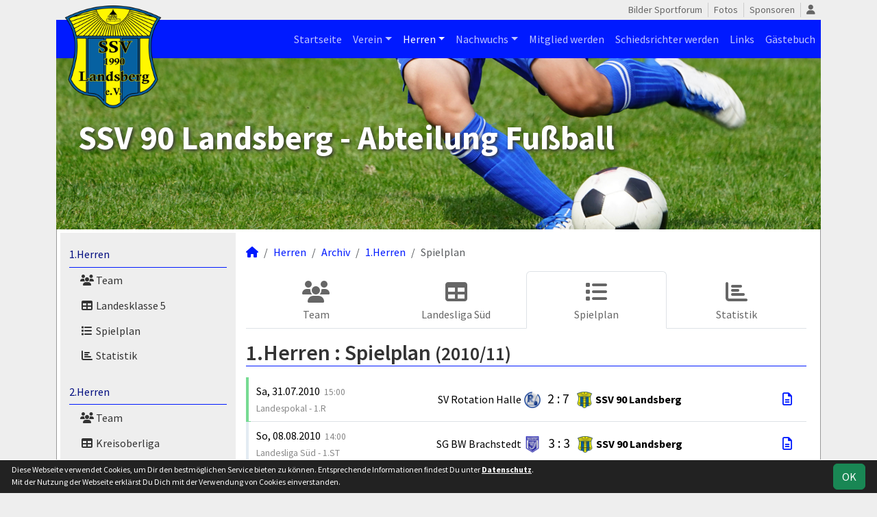

--- FILE ---
content_type: text/html; charset=utf-8
request_url: https://landsberg.scipmanager.de/maenner/archiv/2010-11/erste/spiele
body_size: 6603
content:
<!DOCTYPE HTML>
<html lang="de">
<head>
<title>1.Herren : Spielplan</title>
<meta charset="utf-8">
<meta http-equiv="X-UA-Compatible" content="IE=edge">
<meta name="google-site-verification" content="sdWVmAuk2MhX2XVxnyB5qhrIJuUQlXink2tuAKu2xZ4">
<meta name="description" content="Auf der offiziellen Webseite des SSV Landsberg wird der Verein mit allen Mannschaften und Mitgliedern vorgestellt. Es gibt zahlreiche Statistiken zu Spieltag und Spielern, viele Fotos und vieles mehr. (C) soccero">
<meta name="keywords" content="SSV Landsberg e.V., Verein, Fussball, News, Fußball, Sportverein, scipmanager, soccero, Tabelle, Spielberichte, Fotos, Fans, Spieltag, Stadion, Sportplatz, Tore, Statistiken">
<meta name="author" content="zoommedia | www.soccero.de">
<meta name="viewport" content="width=device-width, initial-scale=1.0">
<link rel="icon" type="image/png" sizes="96x96" href="/favicon.png">
<link rel="icon" type="image/png" sizes="144x144" href="/templates/favicons/favicon-144x144.png">
<link rel="icon" type="image/png" sizes="192x192" href="/templates/favicons/favicon-192x192.png">
<link rel="icon" type="image/png" sizes="512x512" href="/templates/favicons/favicon-512x512.png">
<link rel="apple-touch-icon" type="image/png" sizes="180x180" href="/templates/favicons/apple-touch-icon.png">
<script async src="https://pagead2.googlesyndication.com/pagead/js/adsbygoogle.js?client=ca-pub-7540198011242886" crossorigin="anonymous"></script><link href="/media/fonts/SourceSansPro/SourceSansPro.css" rel="stylesheet"><link type="text/css" rel="stylesheet" href="/media/minified/core.bs5.min.css">
<link rel="stylesheet" type="text/css" href="/media/wp_scip/scip.core.css?20250714">
<link rel="stylesheet" type="text/css" href="/media/wp_scip/style.core.css?20230517">
<link rel="stylesheet" type="text/css" href="/media/wp_scip/style.color_blue.css?20221110">
<script>const CMSdevelop = 0; BSversion = 5; CMSmedia = '/media'; CMSwww = '';</script>
<script src="/media/core/core.head.js?20250507"></script>
<script src="/media/core/jquery/jquery-3.6.0.min.js"></script>
<script src="/media/core/axios/1.4.0/axios.min.js"></script><link rel="alternate" type="application/rss+xml" title="News" href="https://landsberg.scipmanager.de/feed">
</head>
<body class="cms-content-nav">
<div class="container">
  <div class="content_col_right d-none d-xl-block" style="position: absolute; margin-left: 1140px;">
    <br />
<script async src="//pagead2.googlesyndication.com/pagead/js/adsbygoogle.js"></script>
<!-- scipmanager rechte Spalte -->
<ins class="adsbygoogle"
     style="display:inline-block;width:160px;height:600px"
     data-ad-client="ca-pub-7540198011242886"
     data-ad-slot="8965215460"></ins>
<script>
(adsbygoogle = window.adsbygoogle || []).push({});
</script>  </div>

  <!-- *****************************************************************************************************************************************
    HEADER
  ****************************************************************************************************************************************** -->
  <header>
    <!-- Wappen -->
    <a class="scip-wappen d-none d-lg-inline" href="/"></a>
    <a class="scip-wappen-md d-lg-none" href="/"></a>

    <!-- Button für Responsive Navigation -->
    <nav id="cms_nav_mobile_btn" class="d-block d-lg-none">
      <button class="navbar-toggler navbar-dark" type="button" data-bs-toggle="offcanvas" data-bs-target="#offcanvasMobile">
        <span class="navbar-toggler-icon"></span>
      </button>
    </nav>

    <!-- Responsive Navigation -->
    <!--  tabindex="-1" -> JS Fehler bei Login -> modal Maximum call stack size exceeded." -->
    <div class="offcanvas offcanvas-start" data-bs-scroll="true" tabindex="-1" id="offcanvasMobile" style="width:250px; max-width:80%">
      <div class="offcanvas-body p-0">
        <nav id="cms_nav_mobile"></nav>
      </div>
    </div>

    <nav class="navbar navbar-expand-md justify-content-end" id="cms_nav2"></nav>
    <div class="d-flex flex-column"><!-- PER OPTION reverse -->
     <nav class="navbar navbar-expand-md" id="cms_nav"></nav>
      <div class="scip-title">
      <p><strong><span style="font-size: 3rem;">SSV 90 Landsberg - Abteilung Fußball</span></strong></p>    </div>
  </div>
 </header>

  <!-- *****************************************************************************************************************************************
    MAIN WRAPPER
  ****************************************************************************************************************************************** -->

  <main class="d-flex flex-row">
  <!-- *****************************************************************************************************************************************
    SIDEBAR
  ****************************************************************************************************************************************** -->
    <aside class="cms-sidebar d-none d-lg-block">
          	<nav id="cms_nav_sidebar"><a class="nav-item nav-link" href="/maenner/erste">1.Herren</a><ul><li class="nav-item"><a class="nav-link" href="/maenner/erste/team"><i class="fas fa-users fa-fw"></i> Team</a></li><li class="nav-item"><a class="nav-link" href="/maenner/erste/liga"><i class="fas fa-table fa-fw"></i> Landesklasse 5</a></li><li class="nav-item"><a class="nav-link" href="/maenner/erste/spiele"><i class="fas fa-list fa-fw"></i> Spielplan</a></li><li class="nav-item"><a class="nav-link" href="/maenner/erste/statistik"><i class="fas fa-chart-bar fa-fw"></i> Statistik</a></li></ul><a class="nav-item nav-link" href="/maenner/zweite">2.Herren</a><ul><li class="nav-item"><a class="nav-link" href="/maenner/zweite/team"><i class="fas fa-users fa-fw"></i> Team</a></li><li class="nav-item"><a class="nav-link" href="/maenner/zweite/liga"><i class="fas fa-table fa-fw"></i> Kreisoberliga</a></li><li class="nav-item"><a class="nav-link" href="/maenner/zweite/spiele"><i class="fas fa-list fa-fw"></i> Spielplan</a></li><li class="nav-item"><a class="nav-link" href="/maenner/zweite/statistik"><i class="fas fa-chart-bar fa-fw"></i> Statistik</a></li></ul><a class="nav-item nav-link" href="/maenner/statistik">Spielerstatistik</a><ul><li class="nav-item"><a class="nav-link" href="/maenner/statistik/spiele">Spiele</a></li><li class="nav-item"><a class="nav-link" href="/maenner/statistik/tore">Tore</a></li><li class="nav-item"><a class="nav-link" href="/maenner/statistik/vorlagen">Assists</a></li><li class="nav-item"><a class="nav-link" href="/maenner/statistik/scorer">Scorer</a></li><li class="nav-item"><a class="nav-link" href="/maenner/statistik/suender">Sünder</a></li></ul><a class="nav-item nav-link active" href="/maenner/archiv">Archiv</a><ul><li class="nav-item"><a class="nav-link" href="/maenner/archiv/">1998 - 2024</a></li></ul></nav>
      <br><br />
<script async src="//pagead2.googlesyndication.com/pagead/js/adsbygoogle.js"></script>
<!-- scipmanager-linke Spalte -->
<ins class="adsbygoogle"
     style="display:inline-block;width:120px;height:600px"
     data-ad-client="ca-pub-7540198011242886"
     data-ad-slot="8106015462"></ins>
<script>
(adsbygoogle = window.adsbygoogle || []).push({});
</script>

<br /><br><img style="margin-top:50px;" alt="powered by soccero" src="/media/wp_scip/img/powered_by_soccero.png">    </aside>

  <!-- *****************************************************************************************************************************************
    CONTENT
  ****************************************************************************************************************************************** -->
    <div class="cms-content pt-3 w-100">
      <nav aria-label="breadcrumb"><ol class="breadcrumb"><li class="breadcrumb-item"><a href="/"><i class="fas fa-home"></i></a></li><li class="breadcrumb-item"><a href="/maenner">Herren</a></li><li class="breadcrumb-item"><a href="/maenner/archiv">Archiv</a></li><li class="breadcrumb-item"><a href="/maenner/archiv/2010-11/erste">1.Herren</a></li><li class="breadcrumb-item active" aria-current="page">Spielplan</li></ol></nav>      <nav id="cms_nav_content"></nav>
      <div class="page-lm-matches cms-offset-padding">
<h1>1.Herren : <span id="scip-lm-head">Spielplan</span> <small>(2010/11)</small></h1>    <table class="table middle scip-matches scip-matches-modern table-hover mt-3">
    <tbody>
		<tr id="m3182">
		<td class="scip-pe-sm-0 match-suv match-suv-s">&nbsp;</td>			<td class="scip-matches-flex scip-pe-sm-0">
				<div class="d-flex flex-md-row flex-column align-items-md-center">
					<div class="match-info mb-1 mb-md-0">
						<span class="match-date nowrap">Sa, 31.07.2010</span>&nbsp; <small class="match-time nowrap text-muted">15:00</small><span class="d-none d-md-inline"><br></span><small class="text-muted"><span class="d-md-none">, </span>Landespokal - 1.R</small>					</div>
					<div class="flex-fill d-flex flex-row align-items-center justify-content-center">
						<div class="team-h"><span class="d-none d-sm-inline">SV Rotation Halle</span><span class="d-sm-none d-inline">Rotation</span></div>						<div class="club-sign-h club-sign-24"><img src="/assets/img_clubs/50/5.webp" alt="SV Rotation Halle" style="max-height:24px"></div>													<div class="vs-result large">
	2 : 7							</div>
												<div class="club-sign-a club-sign-24"><img src="/assets/img_clubs/50/0-1.webp" alt="SSV 90 Landsberg" style="max-height:24px"></div>						<div class="team-a bold"><span class="d-none d-sm-inline">SSV 90 Landsberg</span><span class="d-sm-none d-inline">Landsberg</span></div>					</div>
				</div>
			</td>

<td class="scip-link-matchdetail">
					  <a title="Spielbericht" class="toolTip large" href="/maenner/archiv/2010-11/erste/spiele/3182-sv-rotation-halle-ssv-90-landsberg"><i class="far fa-file-alt"></i></a></td>		</tr>
		<tr id="m3216">
		<td class="scip-pe-sm-0 match-suv match-suv-u">&nbsp;</td>			<td class="scip-matches-flex scip-pe-sm-0">
				<div class="d-flex flex-md-row flex-column align-items-md-center">
					<div class="match-info mb-1 mb-md-0">
						<span class="match-date nowrap">So, 08.08.2010</span>&nbsp; <small class="match-time nowrap text-muted">14:00</small><span class="d-none d-md-inline"><br></span><small class="text-muted"><span class="d-md-none">, </span>Landesliga Süd - 1.ST</small>					</div>
					<div class="flex-fill d-flex flex-row align-items-center justify-content-center">
						<div class="team-h"><span class="d-none d-sm-inline">SG BW Brachstedt</span><span class="d-sm-none d-inline">Brachstedt</span></div>						<div class="club-sign-h club-sign-24"><img src="/assets/img_clubs/50/61.webp" alt="SG BW Brachstedt" style="max-height:24px"></div>													<div class="vs-result large">
	3 : 3							</div>
												<div class="club-sign-a club-sign-24"><img src="/assets/img_clubs/50/0-1.webp" alt="SSV 90 Landsberg" style="max-height:24px"></div>						<div class="team-a bold"><span class="d-none d-sm-inline">SSV 90 Landsberg</span><span class="d-sm-none d-inline">Landsberg</span></div>					</div>
				</div>
			</td>

<td class="scip-link-matchdetail">
					  <a title="Spielbericht" class="toolTip large" href="/maenner/archiv/2010-11/erste/spiele/3216-sg-bw-brachstedt-ssv-90-landsberg"><i class="far fa-file-alt"></i></a></td>		</tr>
		<tr id="m4370">
		<td class="scip-pe-sm-0 match-suv match-suv-s">&nbsp;</td>			<td class="scip-matches-flex scip-pe-sm-0">
				<div class="d-flex flex-md-row flex-column align-items-md-center">
					<div class="match-info mb-1 mb-md-0">
						<span class="match-date nowrap">Sa, 14.08.2010</span>&nbsp; <small class="match-time nowrap text-muted">15:00</small><span class="d-none d-md-inline"><br></span><small class="text-muted"><span class="d-md-none">, </span>Landespokal - 2.R</small>					</div>
					<div class="flex-fill d-flex flex-row align-items-center justify-content-center">
						<div class="team-h">SG Reußen</div>						<div class="club-sign-h club-sign-24"><img src="/assets/img_clubs/50/1.webp" alt="SG Reußen" style="max-height:24px"></div>													<div class="vs-result large">
	1 : 2							</div>
												<div class="club-sign-a club-sign-24"><img src="/assets/img_clubs/50/0-1.webp" alt="SSV 90 Landsberg" style="max-height:24px"></div>						<div class="team-a bold"><span class="d-none d-sm-inline">SSV 90 Landsberg</span><span class="d-sm-none d-inline">Landsberg</span></div>					</div>
				</div>
			</td>

<td class="scip-link-matchdetail">
					  <a title="Spielbericht" class="toolTip large" href="/maenner/archiv/2010-11/erste/spiele/4370-sg-reussen-ssv-90-landsberg"><i class="far fa-file-alt"></i></a></td>		</tr>
		<tr id="m3223">
		<td class="scip-pe-sm-0 match-suv match-suv-s">&nbsp;</td>			<td class="scip-matches-flex scip-pe-sm-0">
				<div class="d-flex flex-md-row flex-column align-items-md-center">
					<div class="match-info mb-1 mb-md-0">
						<span class="match-date nowrap">Sa, 21.08.2010</span>&nbsp; <small class="match-time nowrap text-muted">15:00</small><span class="d-none d-md-inline"><br></span><small class="text-muted"><span class="d-md-none">, </span>Landesliga Süd - 2.ST</small>					</div>
					<div class="flex-fill d-flex flex-row align-items-center justify-content-center">
						<div class="team-h bold"><span class="d-none d-sm-inline">SSV 90 Landsberg</span><span class="d-sm-none d-inline">Landsberg</span></div>						<div class="club-sign-h club-sign-24"><img src="/assets/img_clubs/50/0-1.webp" alt="SSV 90 Landsberg" style="max-height:24px"></div>													<div class="vs-result large">
	2 : 1							</div>
												<div class="club-sign-a club-sign-24"><img src="/assets/img_clubs/50/33.webp" alt="SV Merseburg 99" style="max-height:24px"></div>						<div class="team-a"><span class="d-none d-sm-inline">SV Merseburg 99</span><span class="d-sm-none d-inline">Merseburg</span></div>					</div>
				</div>
			</td>

<td class="scip-link-matchdetail">
					  <a title="Spielbericht" class="toolTip large" href="/maenner/archiv/2010-11/erste/spiele/3223-ssv-90-landsberg-sv-merseburg-99"><i class="far fa-file-alt"></i></a></td>		</tr>
		<tr id="m3231">
		<td class="scip-pe-sm-0 match-suv match-suv-s">&nbsp;</td>			<td class="scip-matches-flex scip-pe-sm-0">
				<div class="d-flex flex-md-row flex-column align-items-md-center">
					<div class="match-info mb-1 mb-md-0">
						<span class="match-date nowrap">Sa, 28.08.2010</span>&nbsp; <small class="match-time nowrap text-muted">15:00</small><span class="d-none d-md-inline"><br></span><small class="text-muted"><span class="d-md-none">, </span>Landesliga Süd - 3.ST</small>					</div>
					<div class="flex-fill d-flex flex-row align-items-center justify-content-center">
						<div class="team-h bold"><span class="d-none d-sm-inline">SSV 90 Landsberg</span><span class="d-sm-none d-inline">Landsberg</span></div>						<div class="club-sign-h club-sign-24"><img src="/assets/img_clubs/50/0-1.webp" alt="SSV 90 Landsberg" style="max-height:24px"></div>													<div class="vs-result large">
	1 : 0							</div>
												<div class="club-sign-a club-sign-24"><img src="/assets/img_clubs/50/32.webp" alt="MSV Eisleben" style="max-height:24px"></div>						<div class="team-a">MSV Eisleben</div>					</div>
				</div>
			</td>

<td class="scip-link-matchdetail">
					  <a title="Spielbericht" class="toolTip large" href="/maenner/archiv/2010-11/erste/spiele/3231-ssv-90-landsberg-msv-eisleben"><i class="far fa-file-alt"></i></a></td>		</tr>
		<tr id="m3237">
		<td class="scip-pe-sm-0 match-suv match-suv-v">&nbsp;</td>			<td class="scip-matches-flex scip-pe-sm-0">
				<div class="d-flex flex-md-row flex-column align-items-md-center">
					<div class="match-info mb-1 mb-md-0">
						<span class="match-date nowrap">Sa, 04.09.2010</span>&nbsp; <small class="match-time nowrap text-muted">15:00</small><span class="d-none d-md-inline"><br></span><small class="text-muted"><span class="d-md-none">, </span>Landesliga Süd - 4.ST</small>					</div>
					<div class="flex-fill d-flex flex-row align-items-center justify-content-center">
						<div class="team-h">SV Dessau 05</div>						<div class="club-sign-h club-sign-24"><img src="/assets/img_clubs/50/116.webp" alt="SV Dessau 05" style="max-height:24px"></div>													<div class="vs-result large">
	2 : 1							</div>
												<div class="club-sign-a club-sign-24"><img src="/assets/img_clubs/50/0-1.webp" alt="SSV 90 Landsberg" style="max-height:24px"></div>						<div class="team-a bold"><span class="d-none d-sm-inline">SSV 90 Landsberg</span><span class="d-sm-none d-inline">Landsberg</span></div>					</div>
				</div>
			</td>

<td class="scip-link-matchdetail">
					  <a title="Spielbericht" class="toolTip large" href="/maenner/archiv/2010-11/erste/spiele/3237-sv-dessau-05-ssv-90-landsberg"><i class="far fa-file-alt"></i></a></td>		</tr>
		<tr id="m3247">
		<td class="scip-pe-sm-0 match-suv match-suv-s">&nbsp;</td>			<td class="scip-matches-flex scip-pe-sm-0">
				<div class="d-flex flex-md-row flex-column align-items-md-center">
					<div class="match-info mb-1 mb-md-0">
						<span class="match-date nowrap">Sa, 11.09.2010</span>&nbsp; <small class="match-time nowrap text-muted">15:00</small><span class="d-none d-md-inline"><br></span><small class="text-muted"><span class="d-md-none">, </span>Landesliga Süd - 5.ST</small>					</div>
					<div class="flex-fill d-flex flex-row align-items-center justify-content-center">
						<div class="team-h bold"><span class="d-none d-sm-inline">SSV 90 Landsberg</span><span class="d-sm-none d-inline">Landsberg</span></div>						<div class="club-sign-h club-sign-24"><img src="/assets/img_clubs/50/0-1.webp" alt="SSV 90 Landsberg" style="max-height:24px"></div>													<div class="vs-result large">
	2 : 0							</div>
												<div class="club-sign-a club-sign-24"><img src="/assets/img_clubs/50/35.webp" alt="VfB IMO Merseburg" style="max-height:24px"></div>						<div class="team-a"><span class="d-none d-sm-inline">VfB IMO Merseburg</span><span class="d-sm-none d-inline">IMO Merseb.</span></div>					</div>
				</div>
			</td>

<td class="scip-link-matchdetail">
					  <a title="Spielbericht" class="toolTip large" href="/maenner/archiv/2010-11/erste/spiele/3247-ssv-90-landsberg-vfb-imo-merseburg"><i class="far fa-file-alt"></i></a></td>		</tr>
		<tr id="m3251">
		<td class="scip-pe-sm-0 match-suv match-suv-v">&nbsp;</td>			<td class="scip-matches-flex scip-pe-sm-0">
				<div class="d-flex flex-md-row flex-column align-items-md-center">
					<div class="match-info mb-1 mb-md-0">
						<span class="match-date nowrap">Sa, 18.09.2010</span>&nbsp; <small class="match-time nowrap text-muted">15:00</small><span class="d-none d-md-inline"><br></span><small class="text-muted"><span class="d-md-none">, </span>Landesliga Süd - 6.ST</small>					</div>
					<div class="flex-fill d-flex flex-row align-items-center justify-content-center">
						<div class="team-h"><span class="d-none d-sm-inline">FSV Hettstedt</span><span class="d-sm-none d-inline">Hettstedt</span></div>						<div class="club-sign-h club-sign-24"><img src="/assets/img_clubs/50/127.webp" alt="FSV Hettstedt" style="max-height:24px"></div>													<div class="vs-result large">
	2 : 0							</div>
												<div class="club-sign-a club-sign-24"><img src="/assets/img_clubs/50/0-1.webp" alt="SSV 90 Landsberg" style="max-height:24px"></div>						<div class="team-a bold"><span class="d-none d-sm-inline">SSV 90 Landsberg</span><span class="d-sm-none d-inline">Landsberg</span></div>					</div>
				</div>
			</td>

<td class="scip-link-matchdetail">
					  <a title="Spielbericht" class="toolTip large" href="/maenner/archiv/2010-11/erste/spiele/3251-fsv-hettstedt-ssv-90-landsberg"><i class="far fa-file-alt"></i></a></td>		</tr>
		<tr id="m3263">
		<td class="scip-pe-sm-0 match-suv match-suv-v">&nbsp;</td>			<td class="scip-matches-flex scip-pe-sm-0">
				<div class="d-flex flex-md-row flex-column align-items-md-center">
					<div class="match-info mb-1 mb-md-0">
						<span class="match-date nowrap">Sa, 25.09.2010</span>&nbsp; <small class="match-time nowrap text-muted">15:00</small><span class="d-none d-md-inline"><br></span><small class="text-muted"><span class="d-md-none">, </span>Landesliga Süd - 7.ST</small>					</div>
					<div class="flex-fill d-flex flex-row align-items-center justify-content-center">
						<div class="team-h bold"><span class="d-none d-sm-inline">SSV 90 Landsberg</span><span class="d-sm-none d-inline">Landsberg</span></div>						<div class="club-sign-h club-sign-24"><img src="/assets/img_clubs/50/0-1.webp" alt="SSV 90 Landsberg" style="max-height:24px"></div>													<div class="vs-result large">
	0 : 2							</div>
												<div class="club-sign-a club-sign-24"><img src="/assets/img_clubs/50/99.webp" alt="Romonta Stedten" style="max-height:24px"></div>						<div class="team-a"><span class="d-none d-sm-inline">Romonta Stedten</span><span class="d-sm-none d-inline">Stedten</span></div>					</div>
				</div>
			</td>

<td class="scip-link-matchdetail">
					  <a title="Spielbericht" class="toolTip large" href="/maenner/archiv/2010-11/erste/spiele/3263-ssv-90-landsberg-romonta-stedten"><i class="far fa-file-alt"></i></a></td>		</tr>
		<tr id="m3265">
		<td class="scip-pe-sm-0 match-suv match-suv-v">&nbsp;</td>			<td class="scip-matches-flex scip-pe-sm-0">
				<div class="d-flex flex-md-row flex-column align-items-md-center">
					<div class="match-info mb-1 mb-md-0">
						<span class="match-date nowrap">Sa, 02.10.2010</span>&nbsp; <small class="match-time nowrap text-muted">15:00</small><span class="d-none d-md-inline"><br></span><small class="text-muted"><span class="d-md-none">, </span>Landesliga Süd - 8.ST</small>					</div>
					<div class="flex-fill d-flex flex-row align-items-center justify-content-center">
						<div class="team-h"><span class="d-none d-sm-inline">BW Farnstädt</span><span class="d-sm-none d-inline">Farnstädt</span></div>						<div class="club-sign-h club-sign-24"><img src="/assets/img_clubs/50/55.webp" alt="BW Farnstädt" style="max-height:24px"></div>													<div class="vs-result large">
	2 : 1							</div>
												<div class="club-sign-a club-sign-24"><img src="/assets/img_clubs/50/0-1.webp" alt="SSV 90 Landsberg" style="max-height:24px"></div>						<div class="team-a bold"><span class="d-none d-sm-inline">SSV 90 Landsberg</span><span class="d-sm-none d-inline">Landsberg</span></div>					</div>
				</div>
			</td>

<td class="scip-link-matchdetail">
					  <a title="Spielbericht" class="toolTip large" href="/maenner/archiv/2010-11/erste/spiele/3265-bw-farnstaedt-ssv-90-landsberg"><i class="far fa-file-alt"></i></a></td>		</tr>
		<tr id="m4371">
		<td class="scip-pe-sm-0 match-suv match-suv-s">&nbsp;</td>			<td class="scip-matches-flex scip-pe-sm-0">
				<div class="d-flex flex-md-row flex-column align-items-md-center">
					<div class="match-info mb-1 mb-md-0">
						<span class="match-date nowrap">Sa, 09.10.2010</span>&nbsp; <small class="match-time nowrap text-muted">14:00</small><span class="d-none d-md-inline"><br></span><small class="text-muted"><span class="d-md-none">, </span>Landespokal - AF</small>					</div>
					<div class="flex-fill d-flex flex-row align-items-center justify-content-center">
						<div class="team-h"><span class="d-none d-sm-inline">SV B-G Goldbeck</span><span class="d-sm-none d-inline">Goldbeck</span></div>						<div class="club-sign-h club-sign-24"><img src="/assets/img_clubs/50/149.webp" alt="SV B-G Goldbeck" style="max-height:24px"></div>													<div class="vs-result large">
	8 : 9							</div>
												<div class="club-sign-a club-sign-24"><img src="/assets/img_clubs/50/0-1.webp" alt="SSV 90 Landsberg" style="max-height:24px"></div>						<div class="team-a bold"><span class="d-none d-sm-inline">SSV 90 Landsberg</span><span class="d-sm-none d-inline">Landsberg</span></div>					</div>
				</div>
			</td>

<td class="scip-link-matchdetail">
					  <a title="Spielbericht" class="toolTip large" href="/maenner/archiv/2010-11/erste/spiele/4371-sv-b-g-goldbeck-ssv-90-landsberg"><i class="far fa-file-alt"></i></a></td>		</tr>
		<tr id="m3279">
		<td class="scip-pe-sm-0 match-suv match-suv-v">&nbsp;</td>			<td class="scip-matches-flex scip-pe-sm-0">
				<div class="d-flex flex-md-row flex-column align-items-md-center">
					<div class="match-info mb-1 mb-md-0">
						<span class="match-date nowrap">Sa, 16.10.2010</span>&nbsp; <small class="match-time nowrap text-muted">15:00</small><span class="d-none d-md-inline"><br></span><small class="text-muted"><span class="d-md-none">, </span>Landesliga Süd - 9.ST</small>					</div>
					<div class="flex-fill d-flex flex-row align-items-center justify-content-center">
						<div class="team-h bold"><span class="d-none d-sm-inline">SSV 90 Landsberg</span><span class="d-sm-none d-inline">Landsberg</span></div>						<div class="club-sign-h club-sign-24"><img src="/assets/img_clubs/50/0-1.webp" alt="SSV 90 Landsberg" style="max-height:24px"></div>													<div class="vs-result large">
	0 : 2							</div>
												<div class="club-sign-a club-sign-24"><img src="/assets/img_clubs/50/134.webp" alt="SV Eintracht Elster" style="max-height:24px"></div>						<div class="team-a"><span class="d-none d-sm-inline">SV Eintracht Elster</span><span class="d-sm-none d-inline">Eintr Elster</span></div>					</div>
				</div>
			</td>

<td class="scip-link-matchdetail">
					  <a title="Spielbericht" class="toolTip large" href="/maenner/archiv/2010-11/erste/spiele/3279-ssv-90-landsberg-sv-eintracht-elster"><i class="far fa-file-alt"></i></a></td>		</tr>
		<tr id="m3287">
		<td class="scip-pe-sm-0 match-suv match-suv-v">&nbsp;</td>			<td class="scip-matches-flex scip-pe-sm-0">
				<div class="d-flex flex-md-row flex-column align-items-md-center">
					<div class="match-info mb-1 mb-md-0">
						<span class="match-date nowrap">Fr, 22.10.2010</span>&nbsp; <small class="match-time nowrap text-muted">19:00</small><span class="d-none d-md-inline"><br></span><small class="text-muted"><span class="d-md-none">, </span>Landesliga Süd - 10.ST</small>					</div>
					<div class="flex-fill d-flex flex-row align-items-center justify-content-center">
						<div class="team-h"><span class="d-none d-sm-inline">SG Rot-Weiß Thalheim</span><span class="d-sm-none d-inline">RW Thalheim</span></div>						<div class="club-sign-h club-sign-24"><img src="/assets/img_clubs/50/65.webp" alt="SG Rot-Weiß Thalheim" style="max-height:24px"></div>													<div class="vs-result large">
	5 : 2							</div>
												<div class="club-sign-a club-sign-24"><img src="/assets/img_clubs/50/0-1.webp" alt="SSV 90 Landsberg" style="max-height:24px"></div>						<div class="team-a bold"><span class="d-none d-sm-inline">SSV 90 Landsberg</span><span class="d-sm-none d-inline">Landsberg</span></div>					</div>
				</div>
			</td>

<td class="scip-link-matchdetail">
					  <a title="Spielbericht" class="toolTip large" href="/maenner/archiv/2010-11/erste/spiele/3287-sg-rot-weiss-thalheim-ssv-90-landsberg"><i class="far fa-file-alt"></i></a></td>		</tr>
		<tr id="m3295">
		<td class="scip-pe-sm-0 match-suv match-suv-u">&nbsp;</td>			<td class="scip-matches-flex scip-pe-sm-0">
				<div class="d-flex flex-md-row flex-column align-items-md-center">
					<div class="match-info mb-1 mb-md-0">
						<span class="match-date nowrap">Sa, 30.10.2010</span>&nbsp; <small class="match-time nowrap text-muted">15:00</small><span class="d-none d-md-inline"><br></span><small class="text-muted"><span class="d-md-none">, </span>Landesliga Süd - 11.ST</small>					</div>
					<div class="flex-fill d-flex flex-row align-items-center justify-content-center">
						<div class="team-h bold"><span class="d-none d-sm-inline">SSV 90 Landsberg</span><span class="d-sm-none d-inline">Landsberg</span></div>						<div class="club-sign-h club-sign-24"><img src="/assets/img_clubs/50/0-1.webp" alt="SSV 90 Landsberg" style="max-height:24px"></div>													<div class="vs-result large">
	0 : 0							</div>
												<div class="club-sign-a club-sign-24"><img src="/assets/img_clubs/50/66.webp" alt="FSV Bennstedt" style="max-height:24px"></div>						<div class="team-a"><span class="d-none d-sm-inline">FSV Bennstedt</span><span class="d-sm-none d-inline">Bennstedt</span></div>					</div>
				</div>
			</td>

<td class="scip-link-matchdetail">
					  <a title="Spielbericht" class="toolTip large" href="/maenner/archiv/2010-11/erste/spiele/3295-ssv-90-landsberg-fsv-bennstedt"><i class="far fa-file-alt"></i></a></td>		</tr>
		<tr id="m3301">
		<td class="scip-pe-sm-0 match-suv match-suv-v">&nbsp;</td>			<td class="scip-matches-flex scip-pe-sm-0">
				<div class="d-flex flex-md-row flex-column align-items-md-center">
					<div class="match-info mb-1 mb-md-0">
						<span class="match-date nowrap">Sa, 06.11.2010</span>&nbsp; <small class="match-time nowrap text-muted">14:00</small><span class="d-none d-md-inline"><br></span><small class="text-muted"><span class="d-md-none">, </span>Landesliga Süd - 12.ST</small>					</div>
					<div class="flex-fill d-flex flex-row align-items-center justify-content-center">
						<div class="team-h"><span class="d-none d-sm-inline">SV Braunsbedra</span><span class="d-sm-none d-inline">Braunsbedra</span></div>						<div class="club-sign-h club-sign-24"><img src="/assets/img_clubs/50/132.webp" alt="SV Braunsbedra" style="max-height:24px"></div>													<div class="vs-result large">
	3 : 0							</div>
												<div class="club-sign-a club-sign-24"><img src="/assets/img_clubs/50/0-1.webp" alt="SSV 90 Landsberg" style="max-height:24px"></div>						<div class="team-a bold"><span class="d-none d-sm-inline">SSV 90 Landsberg</span><span class="d-sm-none d-inline">Landsberg</span></div>					</div>
				</div>
			</td>

<td class="scip-link-matchdetail">
					  <a title="Spielbericht" class="toolTip large" href="/maenner/archiv/2010-11/erste/spiele/3301-sv-braunsbedra-ssv-90-landsberg"><i class="far fa-file-alt"></i></a></td>		</tr>
		<tr id="m3311">
		<td class="scip-pe-sm-0 match-suv match-suv-v">&nbsp;</td>			<td class="scip-matches-flex scip-pe-sm-0">
				<div class="d-flex flex-md-row flex-column align-items-md-center">
					<div class="match-info mb-1 mb-md-0">
						<span class="match-date nowrap">Sa, 13.11.2010</span>&nbsp; <small class="match-time nowrap text-muted">14:00</small><span class="d-none d-md-inline"><br></span><small class="text-muted"><span class="d-md-none">, </span>Landesliga Süd - 13.ST</small>					</div>
					<div class="flex-fill d-flex flex-row align-items-center justify-content-center">
						<div class="team-h bold"><span class="d-none d-sm-inline">SSV 90 Landsberg</span><span class="d-sm-none d-inline">Landsberg</span></div>						<div class="club-sign-h club-sign-24"><img src="/assets/img_clubs/50/0-1.webp" alt="SSV 90 Landsberg" style="max-height:24px"></div>													<div class="vs-result large">
	0 : 1							</div>
												<div class="club-sign-a club-sign-24"><img src="/assets/img_clubs/50/63.webp" alt="Nietlebener SV" style="max-height:24px"></div>						<div class="team-a"><span class="d-none d-sm-inline">Nietlebener SV</span><span class="d-sm-none d-inline">Nietleben</span></div>					</div>
				</div>
			</td>

<td class="scip-link-matchdetail">
					  <a title="Spielbericht" class="toolTip large" href="/maenner/archiv/2010-11/erste/spiele/3311-ssv-90-landsberg-nietlebener-sv"><i class="far fa-file-alt"></i></a></td>		</tr>
		<tr id="m4377">
		<td class="scip-pe-sm-0 match-suv match-suv-s">&nbsp;</td>			<td class="scip-matches-flex scip-pe-sm-0">
				<div class="d-flex flex-md-row flex-column align-items-md-center">
					<div class="match-info mb-1 mb-md-0">
						<span class="match-date nowrap">Sa, 20.11.2010</span>&nbsp; <small class="match-time nowrap text-muted">13:00</small><span class="d-none d-md-inline"><br></span><small class="text-muted"><span class="d-md-none">, </span>Landespokal - VF</small>					</div>
					<div class="flex-fill d-flex flex-row align-items-center justify-content-center">
						<div class="team-h bold"><span class="d-none d-sm-inline">SSV 90 Landsberg</span><span class="d-sm-none d-inline">Landsberg</span></div>						<div class="club-sign-h club-sign-24"><img src="/assets/img_clubs/50/0-1.webp" alt="SSV 90 Landsberg" style="max-height:24px"></div>													<div class="vs-result large">
	1 : 0							</div>
												<div class="club-sign-a club-sign-24"><img src="/assets/img_clubs/50/152.webp" alt="Haldensleber SC" style="max-height:24px"></div>						<div class="team-a"><span class="d-none d-sm-inline">Haldensleber SC</span><span class="d-sm-none d-inline">Haldensleben</span></div>					</div>
				</div>
			</td>

<td class="scip-link-matchdetail">
					  <a title="Spielbericht" class="toolTip large" href="/maenner/archiv/2010-11/erste/spiele/4377-ssv-90-landsberg-haldensleber-sc"><i class="far fa-file-alt"></i></a></td>		</tr>
		<tr id="m3315">
		<td class="scip-pe-sm-0 match-suv match-suv-u">&nbsp;</td>			<td class="scip-matches-flex scip-pe-sm-0">
				<div class="d-flex flex-md-row flex-column align-items-md-center">
					<div class="match-info mb-1 mb-md-0">
						<span class="match-date nowrap">Sa, 27.11.2010</span>&nbsp; <small class="match-time nowrap text-muted">14:00</small><span class="d-none d-md-inline"><br></span><small class="text-muted"><span class="d-md-none">, </span>Landesliga Süd - 14.ST</small>					</div>
					<div class="flex-fill d-flex flex-row align-items-center justify-content-center">
						<div class="team-h"><span class="d-none d-sm-inline">SV Rot-Weiß Kemberg</span><span class="d-sm-none d-inline">RW Kemberg</span></div>						<div class="club-sign-h club-sign-24"><img src="/assets/img_clubs/50/135.webp" alt="SV Rot-Weiß Kemberg" style="max-height:24px"></div>													<div class="vs-result large">
	0 : 0							</div>
												<div class="club-sign-a club-sign-24"><img src="/assets/img_clubs/50/0-1.webp" alt="SSV 90 Landsberg" style="max-height:24px"></div>						<div class="team-a bold"><span class="d-none d-sm-inline">SSV 90 Landsberg</span><span class="d-sm-none d-inline">Landsberg</span></div>					</div>
				</div>
			</td>

<td class="scip-link-matchdetail">
					  <a title="Spielbericht" class="toolTip large" href="/maenner/archiv/2010-11/erste/spiele/3315-sv-rot-weiss-kemberg-ssv-90-landsberg"><i class="far fa-file-alt"></i></a></td>		</tr>
		<tr id="m3327">
		<td class="scip-pe-sm-0 match-suv match-suv-s">&nbsp;</td>			<td class="scip-matches-flex scip-pe-sm-0">
				<div class="d-flex flex-md-row flex-column align-items-md-center">
					<div class="match-info mb-1 mb-md-0">
						<span class="match-date nowrap">Sa, 05.02.2011</span>&nbsp; <small class="match-time nowrap text-muted">14:00</small><span class="d-none d-md-inline"><br></span><small class="text-muted"><span class="d-md-none">, </span>Landesliga Süd - 15.ST</small>					</div>
					<div class="flex-fill d-flex flex-row align-items-center justify-content-center">
						<div class="team-h bold"><span class="d-none d-sm-inline">SSV 90 Landsberg</span><span class="d-sm-none d-inline">Landsberg</span></div>						<div class="club-sign-h club-sign-24"><img src="/assets/img_clubs/50/0-1.webp" alt="SSV 90 Landsberg" style="max-height:24px"></div>													<div class="vs-result large">
	3 : 2							</div>
												<div class="club-sign-a club-sign-24"><img src="/assets/img_clubs/50/133.webp" alt="SG Herrengosserstedt" style="max-height:24px"></div>						<div class="team-a"><span class="d-none d-sm-inline">SG Herrengosserstedt</span><span class="d-sm-none d-inline">Herrengosser</span></div>					</div>
				</div>
			</td>

<td class="scip-link-matchdetail">
					  <a title="Spielbericht" class="toolTip large" href="/maenner/archiv/2010-11/erste/spiele/3327-ssv-90-landsberg-sg-herrengosserstedt"><i class="far fa-file-alt"></i></a></td>		</tr>
		<tr id="m3343">
		<td class="scip-pe-sm-0 match-suv match-suv-u">&nbsp;</td>			<td class="scip-matches-flex scip-pe-sm-0">
				<div class="d-flex flex-md-row flex-column align-items-md-center">
					<div class="match-info mb-1 mb-md-0">
						<span class="match-date nowrap">Sa, 12.02.2011</span>&nbsp; <small class="match-time nowrap text-muted">14:00</small><span class="d-none d-md-inline"><br></span><small class="text-muted"><span class="d-md-none">, </span>Landesliga Süd - 17.ST</small>					</div>
					<div class="flex-fill d-flex flex-row align-items-center justify-content-center">
						<div class="team-h"><span class="d-none d-sm-inline">SV Merseburg 99</span><span class="d-sm-none d-inline">Merseburg</span></div>						<div class="club-sign-h club-sign-24"><img src="/assets/img_clubs/50/33.webp" alt="SV Merseburg 99" style="max-height:24px"></div>													<div class="vs-result large">
	0 : 0							</div>
												<div class="club-sign-a club-sign-24"><img src="/assets/img_clubs/50/0-1.webp" alt="SSV 90 Landsberg" style="max-height:24px"></div>						<div class="team-a bold"><span class="d-none d-sm-inline">SSV 90 Landsberg</span><span class="d-sm-none d-inline">Landsberg</span></div>					</div>
				</div>
			</td>

<td class="scip-link-matchdetail">
					  <a title="Spielbericht" class="toolTip large" href="/maenner/archiv/2010-11/erste/spiele/3343-sv-merseburg-99-ssv-90-landsberg"><i class="far fa-file-alt"></i></a></td>		</tr>
		<tr id="m3351">
		<td class="scip-pe-sm-0 match-suv match-suv-s">&nbsp;</td>			<td class="scip-matches-flex scip-pe-sm-0">
				<div class="d-flex flex-md-row flex-column align-items-md-center">
					<div class="match-info mb-1 mb-md-0">
						<span class="match-date nowrap">Sa, 19.02.2011</span>&nbsp; <small class="match-time nowrap text-muted">14:00</small><span class="d-none d-md-inline"><br></span><small class="text-muted"><span class="d-md-none">, </span>Landesliga Süd - 18.ST</small>					</div>
					<div class="flex-fill d-flex flex-row align-items-center justify-content-center">
						<div class="team-h">MSV Eisleben</div>						<div class="club-sign-h club-sign-24"><img src="/assets/img_clubs/50/32.webp" alt="MSV Eisleben" style="max-height:24px"></div>													<div class="vs-result large">
	2 : 5							</div>
												<div class="club-sign-a club-sign-24"><img src="/assets/img_clubs/50/0-1.webp" alt="SSV 90 Landsberg" style="max-height:24px"></div>						<div class="team-a bold"><span class="d-none d-sm-inline">SSV 90 Landsberg</span><span class="d-sm-none d-inline">Landsberg</span></div>					</div>
				</div>
			</td>

<td class="scip-link-matchdetail">
					  <a title="Spielbericht" class="toolTip large" href="/maenner/archiv/2010-11/erste/spiele/3351-msv-eisleben-ssv-90-landsberg"><i class="far fa-file-alt"></i></a></td>		</tr>
		<tr id="m3357">
		<td class="scip-pe-sm-0 match-suv match-suv-u">&nbsp;</td>			<td class="scip-matches-flex scip-pe-sm-0">
				<div class="d-flex flex-md-row flex-column align-items-md-center">
					<div class="match-info mb-1 mb-md-0">
						<span class="match-date nowrap">Sa, 26.02.2011</span>&nbsp; <small class="match-time nowrap text-muted">14:00</small><span class="d-none d-md-inline"><br></span><small class="text-muted"><span class="d-md-none">, </span>Landesliga Süd - 19.ST</small>					</div>
					<div class="flex-fill d-flex flex-row align-items-center justify-content-center">
						<div class="team-h bold"><span class="d-none d-sm-inline">SSV 90 Landsberg</span><span class="d-sm-none d-inline">Landsberg</span></div>						<div class="club-sign-h club-sign-24"><img src="/assets/img_clubs/50/0-1.webp" alt="SSV 90 Landsberg" style="max-height:24px"></div>													<div class="vs-result large">
	1 : 1							</div>
												<div class="club-sign-a club-sign-24"><img src="/assets/img_clubs/50/116.webp" alt="SV Dessau 05" style="max-height:24px"></div>						<div class="team-a">SV Dessau 05</div>					</div>
				</div>
			</td>

<td class="scip-link-matchdetail">
					  <a title="Spielbericht" class="toolTip large" href="/maenner/archiv/2010-11/erste/spiele/3357-ssv-90-landsberg-sv-dessau-05"><i class="far fa-file-alt"></i></a></td>		</tr>
		<tr id="m3367">
		<td class="scip-pe-sm-0 match-suv match-suv-u">&nbsp;</td>			<td class="scip-matches-flex scip-pe-sm-0">
				<div class="d-flex flex-md-row flex-column align-items-md-center">
					<div class="match-info mb-1 mb-md-0">
						<span class="match-date nowrap">Sa, 05.03.2011</span>&nbsp; <small class="match-time nowrap text-muted">15:00</small><span class="d-none d-md-inline"><br></span><small class="text-muted"><span class="d-md-none">, </span>Landesliga Süd - 20.ST</small>					</div>
					<div class="flex-fill d-flex flex-row align-items-center justify-content-center">
						<div class="team-h"><span class="d-none d-sm-inline">VfB IMO Merseburg</span><span class="d-sm-none d-inline">IMO Merseb.</span></div>						<div class="club-sign-h club-sign-24"><img src="/assets/img_clubs/50/35.webp" alt="VfB IMO Merseburg" style="max-height:24px"></div>													<div class="vs-result large">
	1 : 1							</div>
												<div class="club-sign-a club-sign-24"><img src="/assets/img_clubs/50/0-1.webp" alt="SSV 90 Landsberg" style="max-height:24px"></div>						<div class="team-a bold"><span class="d-none d-sm-inline">SSV 90 Landsberg</span><span class="d-sm-none d-inline">Landsberg</span></div>					</div>
				</div>
			</td>

<td class="scip-link-matchdetail">
					  <a title="Spielbericht" class="toolTip large" href="/maenner/archiv/2010-11/erste/spiele/3367-vfb-imo-merseburg-ssv-90-landsberg"><i class="far fa-file-alt"></i></a></td>		</tr>
		<tr id="m3371">
		<td class="scip-pe-sm-0 match-suv match-suv-u">&nbsp;</td>			<td class="scip-matches-flex scip-pe-sm-0">
				<div class="d-flex flex-md-row flex-column align-items-md-center">
					<div class="match-info mb-1 mb-md-0">
						<span class="match-date nowrap">Sa, 12.03.2011</span>&nbsp; <small class="match-time nowrap text-muted">15:00</small><span class="d-none d-md-inline"><br></span><small class="text-muted"><span class="d-md-none">, </span>Landesliga Süd - 21.ST</small>					</div>
					<div class="flex-fill d-flex flex-row align-items-center justify-content-center">
						<div class="team-h bold"><span class="d-none d-sm-inline">SSV 90 Landsberg</span><span class="d-sm-none d-inline">Landsberg</span></div>						<div class="club-sign-h club-sign-24"><img src="/assets/img_clubs/50/0-1.webp" alt="SSV 90 Landsberg" style="max-height:24px"></div>													<div class="vs-result large">
	1 : 1							</div>
												<div class="club-sign-a club-sign-24"><img src="/assets/img_clubs/50/127.webp" alt="FSV Hettstedt" style="max-height:24px"></div>						<div class="team-a"><span class="d-none d-sm-inline">FSV Hettstedt</span><span class="d-sm-none d-inline">Hettstedt</span></div>					</div>
				</div>
			</td>

<td class="scip-link-matchdetail">
					  <a title="Spielbericht" class="toolTip large" href="/maenner/archiv/2010-11/erste/spiele/3371-ssv-90-landsberg-fsv-hettstedt"><i class="far fa-file-alt"></i></a></td>		</tr>
		<tr id="m3383">
		<td class="scip-pe-sm-0 match-suv match-suv-v">&nbsp;</td>			<td class="scip-matches-flex scip-pe-sm-0">
				<div class="d-flex flex-md-row flex-column align-items-md-center">
					<div class="match-info mb-1 mb-md-0">
						<span class="match-date nowrap">Sa, 19.03.2011</span>&nbsp; <small class="match-time nowrap text-muted">15:00</small><span class="d-none d-md-inline"><br></span><small class="text-muted"><span class="d-md-none">, </span>Landesliga Süd - 22.ST</small>					</div>
					<div class="flex-fill d-flex flex-row align-items-center justify-content-center">
						<div class="team-h"><span class="d-none d-sm-inline">Romonta Stedten</span><span class="d-sm-none d-inline">Stedten</span></div>						<div class="club-sign-h club-sign-24"><img src="/assets/img_clubs/50/99.webp" alt="Romonta Stedten" style="max-height:24px"></div>													<div class="vs-result large">
	3 : 0							</div>
												<div class="club-sign-a club-sign-24"><img src="/assets/img_clubs/50/0-1.webp" alt="SSV 90 Landsberg" style="max-height:24px"></div>						<div class="team-a bold"><span class="d-none d-sm-inline">SSV 90 Landsberg</span><span class="d-sm-none d-inline">Landsberg</span></div>					</div>
				</div>
			</td>

<td class="scip-link-matchdetail">
					  <a title="Spielbericht" class="toolTip large" href="/maenner/archiv/2010-11/erste/spiele/3383-romonta-stedten-ssv-90-landsberg"><i class="far fa-file-alt"></i></a></td>		</tr>
		<tr id="m3336">
		<td class="scip-pe-sm-0 match-suv match-suv-s">&nbsp;</td>			<td class="scip-matches-flex scip-pe-sm-0">
				<div class="d-flex flex-md-row flex-column align-items-md-center">
					<div class="match-info mb-1 mb-md-0">
						<span class="match-date nowrap">Sa, 26.03.2011</span>&nbsp; <small class="match-time nowrap text-muted">15:00</small><span class="d-none d-md-inline"><br></span><small class="text-muted"><span class="d-md-none">, </span>Landesliga Süd - 16.ST</small>					</div>
					<div class="flex-fill d-flex flex-row align-items-center justify-content-center">
						<div class="team-h bold"><span class="d-none d-sm-inline">SSV 90 Landsberg</span><span class="d-sm-none d-inline">Landsberg</span></div>						<div class="club-sign-h club-sign-24"><img src="/assets/img_clubs/50/0-1.webp" alt="SSV 90 Landsberg" style="max-height:24px"></div>													<div class="vs-result large">
	4 : 2							</div>
												<div class="club-sign-a club-sign-24"><img src="/assets/img_clubs/50/61.webp" alt="SG BW Brachstedt" style="max-height:24px"></div>						<div class="team-a"><span class="d-none d-sm-inline">SG BW Brachstedt</span><span class="d-sm-none d-inline">Brachstedt</span></div>					</div>
				</div>
			</td>

<td class="scip-link-matchdetail">
					  <a title="Spielbericht" class="toolTip large" href="/maenner/archiv/2010-11/erste/spiele/3336-ssv-90-landsberg-sg-bw-brachstedt"><i class="far fa-file-alt"></i></a></td>		</tr>
		<tr id="m3385">
		<td class="scip-pe-sm-0 match-suv match-suv-u">&nbsp;</td>			<td class="scip-matches-flex scip-pe-sm-0">
				<div class="d-flex flex-md-row flex-column align-items-md-center">
					<div class="match-info mb-1 mb-md-0">
						<span class="match-date nowrap">Sa, 02.04.2011</span>&nbsp; <small class="match-time nowrap text-muted">15:00</small><span class="d-none d-md-inline"><br></span><small class="text-muted"><span class="d-md-none">, </span>Landesliga Süd - 23.ST</small>					</div>
					<div class="flex-fill d-flex flex-row align-items-center justify-content-center">
						<div class="team-h bold"><span class="d-none d-sm-inline">SSV 90 Landsberg</span><span class="d-sm-none d-inline">Landsberg</span></div>						<div class="club-sign-h club-sign-24"><img src="/assets/img_clubs/50/0-1.webp" alt="SSV 90 Landsberg" style="max-height:24px"></div>													<div class="vs-result large">
	1 : 1							</div>
												<div class="club-sign-a club-sign-24"><img src="/assets/img_clubs/50/55.webp" alt="BW Farnstädt" style="max-height:24px"></div>						<div class="team-a"><span class="d-none d-sm-inline">BW Farnstädt</span><span class="d-sm-none d-inline">Farnstädt</span></div>					</div>
				</div>
			</td>

<td class="scip-link-matchdetail">
					  <a title="Spielbericht" class="toolTip large" href="/maenner/archiv/2010-11/erste/spiele/3385-ssv-90-landsberg-bw-farnstaedt"><i class="far fa-file-alt"></i></a></td>		</tr>
		<tr id="m3399">
		<td class="scip-pe-sm-0 match-suv match-suv-s">&nbsp;</td>			<td class="scip-matches-flex scip-pe-sm-0">
				<div class="d-flex flex-md-row flex-column align-items-md-center">
					<div class="match-info mb-1 mb-md-0">
						<span class="match-date nowrap">Sa, 09.04.2011</span>&nbsp; <small class="match-time nowrap text-muted">15:00</small><span class="d-none d-md-inline"><br></span><small class="text-muted"><span class="d-md-none">, </span>Landesliga Süd - 24.ST</small>					</div>
					<div class="flex-fill d-flex flex-row align-items-center justify-content-center">
						<div class="team-h"><span class="d-none d-sm-inline">SV Eintracht Elster</span><span class="d-sm-none d-inline">Eintr Elster</span></div>						<div class="club-sign-h club-sign-24"><img src="/assets/img_clubs/50/134.webp" alt="SV Eintracht Elster" style="max-height:24px"></div>													<div class="vs-result large">
	0 : 2							</div>
												<div class="club-sign-a club-sign-24"><img src="/assets/img_clubs/50/0-1.webp" alt="SSV 90 Landsberg" style="max-height:24px"></div>						<div class="team-a bold"><span class="d-none d-sm-inline">SSV 90 Landsberg</span><span class="d-sm-none d-inline">Landsberg</span></div>					</div>
				</div>
			</td>

<td class="scip-link-matchdetail">
					  <a title="Spielbericht" class="toolTip large" href="/maenner/archiv/2010-11/erste/spiele/3399-sv-eintracht-elster-ssv-90-landsberg"><i class="far fa-file-alt"></i></a></td>		</tr>
		<tr id="m3407">
		<td class="scip-pe-sm-0 match-suv match-suv-s">&nbsp;</td>			<td class="scip-matches-flex scip-pe-sm-0">
				<div class="d-flex flex-md-row flex-column align-items-md-center">
					<div class="match-info mb-1 mb-md-0">
						<span class="match-date nowrap">Sa, 16.04.2011</span>&nbsp; <small class="match-time nowrap text-muted">15:00</small><span class="d-none d-md-inline"><br></span><small class="text-muted"><span class="d-md-none">, </span>Landesliga Süd - 25.ST</small>					</div>
					<div class="flex-fill d-flex flex-row align-items-center justify-content-center">
						<div class="team-h bold"><span class="d-none d-sm-inline">SSV 90 Landsberg</span><span class="d-sm-none d-inline">Landsberg</span></div>						<div class="club-sign-h club-sign-24"><img src="/assets/img_clubs/50/0-1.webp" alt="SSV 90 Landsberg" style="max-height:24px"></div>													<div class="vs-result large">
	3 : 0							</div>
												<div class="club-sign-a club-sign-24"><img src="/assets/img_clubs/50/65.webp" alt="SG Rot-Weiß Thalheim" style="max-height:24px"></div>						<div class="team-a"><span class="d-none d-sm-inline">SG Rot-Weiß Thalheim</span><span class="d-sm-none d-inline">RW Thalheim</span></div>					</div>
				</div>
			</td>

<td class="scip-link-matchdetail">
					  <a title="Spielbericht" class="toolTip large" href="/maenner/archiv/2010-11/erste/spiele/3407-ssv-90-landsberg-sg-rot-weiss-thalheim"><i class="far fa-file-alt"></i></a></td>		</tr>
		<tr id="m4379">
		<td class="scip-pe-sm-0 match-suv match-suv-v">&nbsp;</td>			<td class="scip-matches-flex scip-pe-sm-0">
				<div class="d-flex flex-md-row flex-column align-items-md-center">
					<div class="match-info mb-1 mb-md-0">
						<span class="match-date nowrap">Mo, 25.04.2011</span>&nbsp; <small class="match-time nowrap text-muted">14:00</small><span class="d-none d-md-inline"><br></span><small class="text-muted"><span class="d-md-none">, </span>Landespokal - HF</small>					</div>
					<div class="flex-fill d-flex flex-row align-items-center justify-content-center">
						<div class="team-h bold"><span class="d-none d-sm-inline">SSV 90 Landsberg</span><span class="d-sm-none d-inline">Landsberg</span></div>						<div class="club-sign-h club-sign-24"><img src="/assets/img_clubs/50/0-1.webp" alt="SSV 90 Landsberg" style="max-height:24px"></div>													<div class="vs-result large">
	0 : 3							</div>
												<div class="club-sign-a club-sign-24"><img src="/assets/img_clubs/50/102.webp" alt="Hallescher FC" style="max-height:24px"></div>						<div class="team-a"><span class="d-none d-sm-inline">Hallescher FC</span><span class="d-sm-none d-inline">HFC</span></div>					</div>
				</div>
			</td>

<td class="scip-link-matchdetail">
					  <a title="Spielbericht" class="toolTip large" href="/maenner/archiv/2010-11/erste/spiele/4379-ssv-90-landsberg-hallescher-fc"><i class="far fa-file-alt"></i></a></td>		</tr>
		<tr id="m3415">
		<td class="scip-pe-sm-0 match-suv match-suv-s">&nbsp;</td>			<td class="scip-matches-flex scip-pe-sm-0">
				<div class="d-flex flex-md-row flex-column align-items-md-center">
					<div class="match-info mb-1 mb-md-0">
						<span class="match-date nowrap">Sa, 07.05.2011</span>&nbsp; <small class="match-time nowrap text-muted">15:00</small><span class="d-none d-md-inline"><br></span><small class="text-muted"><span class="d-md-none">, </span>Landesliga Süd - 26.ST</small>					</div>
					<div class="flex-fill d-flex flex-row align-items-center justify-content-center">
						<div class="team-h"><span class="d-none d-sm-inline">FSV Bennstedt</span><span class="d-sm-none d-inline">Bennstedt</span></div>						<div class="club-sign-h club-sign-24"><img src="/assets/img_clubs/50/66.webp" alt="FSV Bennstedt" style="max-height:24px"></div>													<div class="vs-result large">
	1 : 3							</div>
												<div class="club-sign-a club-sign-24"><img src="/assets/img_clubs/50/0-1.webp" alt="SSV 90 Landsberg" style="max-height:24px"></div>						<div class="team-a bold"><span class="d-none d-sm-inline">SSV 90 Landsberg</span><span class="d-sm-none d-inline">Landsberg</span></div>					</div>
				</div>
			</td>

<td class="scip-link-matchdetail">
					  <a title="Spielbericht" class="toolTip large" href="/maenner/archiv/2010-11/erste/spiele/3415-fsv-bennstedt-ssv-90-landsberg"><i class="far fa-file-alt"></i></a></td>		</tr>
		<tr id="m3421">
		<td class="scip-pe-sm-0 match-suv match-suv-s">&nbsp;</td>			<td class="scip-matches-flex scip-pe-sm-0">
				<div class="d-flex flex-md-row flex-column align-items-md-center">
					<div class="match-info mb-1 mb-md-0">
						<span class="match-date nowrap">Sa, 14.05.2011</span>&nbsp; <small class="match-time nowrap text-muted">15:00</small><span class="d-none d-md-inline"><br></span><small class="text-muted"><span class="d-md-none">, </span>Landesliga Süd - 27.ST</small>					</div>
					<div class="flex-fill d-flex flex-row align-items-center justify-content-center">
						<div class="team-h bold"><span class="d-none d-sm-inline">SSV 90 Landsberg</span><span class="d-sm-none d-inline">Landsberg</span></div>						<div class="club-sign-h club-sign-24"><img src="/assets/img_clubs/50/0-1.webp" alt="SSV 90 Landsberg" style="max-height:24px"></div>													<div class="vs-result large">
	1 : 0							</div>
												<div class="club-sign-a club-sign-24"><img src="/assets/img_clubs/50/132.webp" alt="SV Braunsbedra" style="max-height:24px"></div>						<div class="team-a"><span class="d-none d-sm-inline">SV Braunsbedra</span><span class="d-sm-none d-inline">Braunsbedra</span></div>					</div>
				</div>
			</td>

<td class="scip-link-matchdetail">
					  <a title="Spielbericht" class="toolTip large" href="/maenner/archiv/2010-11/erste/spiele/3421-ssv-90-landsberg-sv-braunsbedra"><i class="far fa-file-alt"></i></a></td>		</tr>
		<tr id="m3431">
		<td class="scip-pe-sm-0 match-suv match-suv-v">&nbsp;</td>			<td class="scip-matches-flex scip-pe-sm-0">
				<div class="d-flex flex-md-row flex-column align-items-md-center">
					<div class="match-info mb-1 mb-md-0">
						<span class="match-date nowrap">Sa, 21.05.2011</span>&nbsp; <small class="match-time nowrap text-muted">15:00</small><span class="d-none d-md-inline"><br></span><small class="text-muted"><span class="d-md-none">, </span>Landesliga Süd - 28.ST</small>					</div>
					<div class="flex-fill d-flex flex-row align-items-center justify-content-center">
						<div class="team-h"><span class="d-none d-sm-inline">Nietlebener SV</span><span class="d-sm-none d-inline">Nietleben</span></div>						<div class="club-sign-h club-sign-24"><img src="/assets/img_clubs/50/63.webp" alt="Nietlebener SV" style="max-height:24px"></div>													<div class="vs-result large">
	3 : 2							</div>
												<div class="club-sign-a club-sign-24"><img src="/assets/img_clubs/50/0-1.webp" alt="SSV 90 Landsberg" style="max-height:24px"></div>						<div class="team-a bold"><span class="d-none d-sm-inline">SSV 90 Landsberg</span><span class="d-sm-none d-inline">Landsberg</span></div>					</div>
				</div>
			</td>

<td class="scip-link-matchdetail">
					  <a title="Spielbericht" class="toolTip large" href="/maenner/archiv/2010-11/erste/spiele/3431-nietlebener-sv-ssv-90-landsberg"><i class="far fa-file-alt"></i></a></td>		</tr>
		<tr id="m3435">
		<td class="scip-pe-sm-0 match-suv match-suv-v">&nbsp;</td>			<td class="scip-matches-flex scip-pe-sm-0">
				<div class="d-flex flex-md-row flex-column align-items-md-center">
					<div class="match-info mb-1 mb-md-0">
						<span class="match-date nowrap">Sa, 28.05.2011</span>&nbsp; <small class="match-time nowrap text-muted">15:00</small><span class="d-none d-md-inline"><br></span><small class="text-muted"><span class="d-md-none">, </span>Landesliga Süd - 29.ST</small>					</div>
					<div class="flex-fill d-flex flex-row align-items-center justify-content-center">
						<div class="team-h bold"><span class="d-none d-sm-inline">SSV 90 Landsberg</span><span class="d-sm-none d-inline">Landsberg</span></div>						<div class="club-sign-h club-sign-24"><img src="/assets/img_clubs/50/0-1.webp" alt="SSV 90 Landsberg" style="max-height:24px"></div>													<div class="vs-result large">
	1 : 2							</div>
												<div class="club-sign-a club-sign-24"><img src="/assets/img_clubs/50/135.webp" alt="SV Rot-Weiß Kemberg" style="max-height:24px"></div>						<div class="team-a"><span class="d-none d-sm-inline">SV Rot-Weiß Kemberg</span><span class="d-sm-none d-inline">RW Kemberg</span></div>					</div>
				</div>
			</td>

<td class="scip-link-matchdetail">
					  <a title="Spielbericht" class="toolTip large" href="/maenner/archiv/2010-11/erste/spiele/3435-ssv-90-landsberg-sv-rot-weiss-kemberg"><i class="far fa-file-alt"></i></a></td>		</tr>
		<tr id="m3447">
		<td class="scip-pe-sm-0 match-suv match-suv-v">&nbsp;</td>			<td class="scip-matches-flex scip-pe-sm-0">
				<div class="d-flex flex-md-row flex-column align-items-md-center">
					<div class="match-info mb-1 mb-md-0">
						<span class="match-date nowrap">Sa, 04.06.2011</span>&nbsp; <small class="match-time nowrap text-muted">15:00</small><span class="d-none d-md-inline"><br></span><small class="text-muted"><span class="d-md-none">, </span>Landesliga Süd - 30.ST</small>					</div>
					<div class="flex-fill d-flex flex-row align-items-center justify-content-center">
						<div class="team-h"><span class="d-none d-sm-inline">SG Herrengosserstedt</span><span class="d-sm-none d-inline">Herrengosser</span></div>						<div class="club-sign-h club-sign-24"><img src="/assets/img_clubs/50/133.webp" alt="SG Herrengosserstedt" style="max-height:24px"></div>													<div class="vs-result large">
	4 : 2							</div>
												<div class="club-sign-a club-sign-24"><img src="/assets/img_clubs/50/0-1.webp" alt="SSV 90 Landsberg" style="max-height:24px"></div>						<div class="team-a bold"><span class="d-none d-sm-inline">SSV 90 Landsberg</span><span class="d-sm-none d-inline">Landsberg</span></div>					</div>
				</div>
			</td>

<td class="scip-link-matchdetail">
					  <a title="Spielbericht" class="toolTip large" href="/maenner/archiv/2010-11/erste/spiele/3447-sg-herrengosserstedt-ssv-90-landsberg"><i class="far fa-file-alt"></i></a></td>		</tr>
	</tbody>
	</table>
</div>      <div class="text-center my-4"><div class="mx-auto my-5"><a href="https://soccero.de/teste-empfehle-kassiere/"><img src="/media/wp_scip/ad_partner/soccero_animated_empfehlung.gif"></a></div><ins class="adsbygoogle my-5" style="display:block" data-ad-client="ca-pub-7540198011242886" data-ad-slot="9927544666" data-ad-format="auto" data-full-width-responsive="true"></ins>
					<script>(adsbygoogle = window.adsbygoogle || []).push({});</script></div>
    </div>
</main>

  <!-- *****************************************************************************************************************************************
    FOOTER
  ****************************************************************************************************************************************** -->
  <footer class="row g-0">
    <div class="col-md-4">
        <a class="nav-link d-inline-block lh1-3 nowrap" href="https://www.soccero.de">
          <img src="/media/wp_scip/img/logo_soccero_silver_35.png" alt="soccero" class="footer-logo float-start">
          <span>soccero.de<br>
            <span class="small-2 text-muted">&copy; 2006 - 2026</span>
          </span>
        </a>
    </div>
    <div class="col-md-8">
      <div> <!-- div notwendig für scss -->
        <nav id="cms_nav_footer"></nav>
      </div>
    </div>
  </footer>
</div>



<!-- COOKIE-SNIPPET -->
<div id="cookieLaw" style="display:none; position:fixed;bottom:0;left:0;right:0;background:#222;color:#fff; padding:5px; border-top:1px solid #fff; font-size:12px; z-index:15000;">
  <div class="container">
    <button class="btn btn-success" style="position: relative; float: right;">OK</button>
    <div style="margin-right:80px;">
     	Diese Webseite verwendet Cookies, um Dir den bestmöglichen Service bieten zu können.
	Entsprechende Informationen findest Du unter <a style="color:#fff" class="bold" href="/datenschutz#cookies">Datenschutz</a>.<br>
	Mit der Nutzung der Webseite erklärst Du Dich mit der Verwendung von Cookies einverstanden.
    </div>
  </div>
</div>
<script>
const page_nav = {"1":{"account":{"url_name":"account","class":"nav_account","link_name":"<i class=\"toolTip fas fa-user\" title=\"Admin-Login\"><\/i>","a_class":"popup fadein"},"cms_1":{"link_name":"Startseite","url_name":"","class":"nav"},"cms_19":{"link_name":"News","url_name":"news","hidden":true,"class":null},"cms_20":{"link_name":"soccero","url_name":"s","hidden":true,"class":null},"cms_2":{"link_name":"Verein","url_name":"verein","class":"nav"},"cms_3":{"link_name":"Herren","url_name":"maenner","class":"nav"},"cms_5":{"link_name":"Nachwuchs","url_name":"nachwuchs","class":"nav"},"cms_24":{"link_name":"Mitglied werden","url_name":"mitglied-werden","class":"nav"},"cms_25":{"link_name":"Schiedsrichter werden","url_name":"schiedsrichter-werden","class":"nav"},"cms_8":{"link_name":"Links","url_name":"links","class":"nav"},"cms_9":{"link_name":"G\u00e4stebuch","url_name":"gaestebuch","class":"nav"},"cms_26":{"link_name":"Bilder Sportforum","url_name":"bilder-sportforum","class":"nav2"},"cms_6":{"link_name":"Fotos","url_name":"fotos","class":"nav2"},"cms_7":{"link_name":"Sponsoren","url_name":"sponsoren","class":"nav2"},"cms_10":{"link_name":"Besucherstatistik","url_name":"besucherstatistik","class":"footer"},"cms_11":{"link_name":"Kontakt","url_name":"kontakt","class":"footer"},"cms_12":{"link_name":"Impressum","url_name":"impressum","class":"footer"},"cms_21":{"link_name":"Geburtstage","url_name":"geburtstage","class":"footer"},"cms_28":{"link_name":"Datenschutz","url_name":"datenschutz","class":"footer"}},"cms_1":{"1":{"link_name":"<i class=\"fas fa-home\"><\/i>","url_name":"","hidden":true}},"cms_2":{"cms_13":{"link_name":"Chronik","url_name":"chronik"},"cms_14":{"link_name":"Vorstand Fu\u00dfball","url_name":"vorstand-fussball"},"cms_15":{"link_name":"Schiedsrichter","url_name":"schiedsrichter"},"cms_16":{"link_name":"Mannschaften","url_name":"mannschaften"},"cms_17":{"link_name":"Trainingszeiten","url_name":"trainingszeiten"},"cms_18":{"link_name":"Anschrift","url_name":"anschrift"}},"cms_3":{"scip_team_1":{"url_name":"erste","link_name":"1.Herren"},"scip_team_2":{"url_name":"zweite","link_name":"2.Herren"},"scip_stats_men":{"url_name":"statistik","link_name":"Spielerstatistik"},"scip_archiv_men":{"url_name":"archiv","link_name":"Archiv"}},"scip_team_1":{"scip_squad_1":{"url_name":"team","link_name":"Team","icon":"fas fa-users"},"scip_league_1-458":{"url_name":"liga","link_name":"Landesklasse 5","icon":"fas fa-table"},"scip_matches_1":{"url_name":"spiele","link_name":"Spielplan","icon":"fas fa-list"},"scip_teamsstats_1":{"url_name":"statistik","link_name":"Statistik","icon":"fas fa-chart-bar"}},"scip_team_2":{"scip_squad_2":{"url_name":"team","link_name":"Team","icon":"fas fa-users"},"scip_league_2-459":{"url_name":"liga","link_name":"Kreisoberliga","icon":"fas fa-table"},"scip_matches_2":{"url_name":"spiele","link_name":"Spielplan","icon":"fas fa-list"},"scip_teamsstats_2":{"url_name":"statistik","link_name":"Statistik","icon":"fas fa-chart-bar"}},"scip_stats_men":{"scip_stats_men_spiele":{"url_name":"spiele","link_name":"Spiele"},"scip_stats_men_tore":{"url_name":"tore","link_name":"Tore"},"scip_stats_men_vorlagen":{"url_name":"vorlagen","link_name":"Assists"},"scip_stats_men_scorer":{"url_name":"scorer","link_name":"Scorer"},"scip_stats_men_suender":{"url_name":"suender","link_name":"S\u00fcnder"},"scip_stats_men_gelbe-karten":{"url_name":"gelbe-karten","link_name":"Gelbe Karten","hidden":true},"scip_stats_men_gelb-rote-karten":{"url_name":"gelb-rote-karten","link_name":"Gelb-Rote Karten","hidden":true},"scip_stats_men_rote-karten":{"url_name":"rote-karten","link_name":"Rote Karten","hidden":true},"scip_stats_men_einwechslungen":{"url_name":"einwechslungen","link_name":"Einwechslungen","hidden":true},"scip_stats_men_auswechslungen":{"url_name":"auswechslungen","link_name":"Auswechslungen","hidden":true}},"scip_archiv_men":{"scip_archiv_men_sub":{"url_name":"","link_name":"1998 - 2024"},"scip_archiv_men_10":{"url_name":"2010-11","link_name":"2010\/11","hidden":true}},"cms_5":{"scip_team_10":{"url_name":"a-junioren","link_name":"A-Junioren"},"scip_team_12":{"url_name":"b-junioren","link_name":"B-Junioren"},"scip_team_14":{"url_name":"c-junioren","link_name":"C-Junioren"},"scip_team_16":{"url_name":"d-junioren","link_name":"D-Junioren"},"scip_team_17":{"url_name":"d2-junioren","link_name":"D2-Junioren"},"scip_team_18":{"url_name":"e-junioren","link_name":"E-Junioren"},"scip_team_20":{"url_name":"f-junioren","link_name":"F-Junioren"},"scip_team_21":{"url_name":"f2-junioren","link_name":"F2-Junioren"},"scip_team_29":{"url_name":"f3-junioren","link_name":"F3-Junioren"},"scip_team_22":{"url_name":"g-junioren","link_name":"G-Junioren"},"scip_archiv_jun":{"url_name":"archiv","link_name":"Archiv"}},"scip_team_10":{"scip_squad_10":{"url_name":"team","link_name":"Team","icon":"fas fa-users"},"scip_league_10-462":{"url_name":"liga","link_name":"Landesliga St. 3","icon":"fas fa-table"},"scip_matches_10":{"url_name":"spiele","link_name":"Spielplan","icon":"fas fa-list"},"scip_teamsstats_10":{"url_name":"statistik","link_name":"Statistik","icon":"fas fa-chart-bar"}},"scip_team_12":{"scip_squad_12":{"url_name":"team","link_name":"Team","icon":"fas fa-users"},"scip_league_12-461":{"url_name":"liga","link_name":"1. Kreisklasse","icon":"fas fa-table"},"scip_matches_12":{"url_name":"spiele","link_name":"Spielplan","icon":"fas fa-list"},"scip_teamsstats_12":{"url_name":"statistik","link_name":"Statistik","icon":"fas fa-chart-bar"}},"scip_team_14":{"scip_squad_14":{"url_name":"team","link_name":"Team","icon":"fas fa-users"},"scip_league_14-463":{"url_name":"liga","link_name":"1. Kreisklasse St. 3","icon":"fas fa-table"},"scip_matches_14":{"url_name":"spiele","link_name":"Spielplan","icon":"fas fa-list"},"scip_teamsstats_14":{"url_name":"statistik","link_name":"Statistik","icon":"fas fa-chart-bar"}},"scip_team_16":{"scip_squad_16":{"url_name":"team","link_name":"Team","icon":"fas fa-users"},"scip_league_16-464":{"url_name":"liga","link_name":"1. Kreisklasse St. 3","icon":"fas fa-table"},"scip_matches_16":{"url_name":"spiele","link_name":"Spielplan","icon":"fas fa-list"},"scip_teamsstats_16":{"url_name":"statistik","link_name":"Statistik","icon":"fas fa-chart-bar"}},"scip_team_17":{"scip_squad_17":{"url_name":"team","link_name":"Team","icon":"fas fa-users"},"scip_league_17-465":{"url_name":"liga","link_name":"1. Kreisklasse St. 3","icon":"fas fa-table"},"scip_matches_17":{"url_name":"spiele","link_name":"Spielplan","icon":"fas fa-list"},"scip_teamsstats_17":{"url_name":"statistik","link_name":"Statistik","icon":"fas fa-chart-bar"}},"scip_team_18":{"scip_squad_18":{"url_name":"team","link_name":"Team","icon":"fas fa-users"},"scip_league_18-466":{"url_name":"liga","link_name":"1. Kreisklasse St. 5","icon":"fas fa-table"},"scip_matches_18":{"url_name":"spiele","link_name":"Spielplan","icon":"fas fa-list"},"scip_teamsstats_18":{"url_name":"statistik","link_name":"Statistik","icon":"fas fa-chart-bar"}},"scip_team_20":{"scip_squad_20":{"url_name":"team","link_name":"Team","icon":"fas fa-users"},"scip_league_20-478":{"url_name":"liga","link_name":"Kinderfu\u00dfball HR Guppe 7","icon":"fas fa-table"}},"scip_team_21":{"scip_squad_21":{"url_name":"team","link_name":"Team","icon":"fas fa-users"},"scip_league_21-468":{"url_name":"liga","link_name":"1. Kreisklasse St. 8","icon":"fas fa-table"}},"scip_team_29":{"scip_squad_29":{"url_name":"team","link_name":"Team","icon":"fas fa-users"},"scip_league_29-469":{"url_name":"liga","link_name":"1. Kreisklasse St. 10","icon":"fas fa-table"}},"scip_team_22":{"scip_squad_22":{"url_name":"team","link_name":"Team","icon":"fas fa-users"}},"scip_archiv_jun":{"scip_archiv_jun_sub":{"url_name":"","link_name":"1998 - 2024"}},"scip_archiv_men_10":{"scip_team_10_1":{"url_name":"erste","link_name":"1.Herren","use_child":"squad"}},"scip_team_10_1":{"squad":{"url_name":"","link_name":"Team","icon":"fas fa-users","crumb":false},"league-83":{"url_name":"liga","link_name":"Landesliga S\u00fcd","icon":"fas fa-table"},"matches":{"url_name":"spiele","link_name":"Spielplan","icon":"fas fa-list"},"teamstats":{"url_name":"statistik","link_name":"Statistik","icon":"fas fa-chart-bar"}}};
const page_nav_settings = {
	"page_parents"	: {"1":"cms_3","2":"scip_archiv_men","3":"scip_archiv_men_10","4":"scip_team_10_1","5":"matches"},
	"lev"		: {"1":"maenner","2":"archiv","3":"2010-11","4":"erste","5":"spiele","6":"","7":""},
	"content_nav"	: "scip_team_10_1",
	"socialmedia"	: [],
	"title"		: "SSV%20Landsberg%20-%201.Herren%20%3A%20Spielplan"
}

domReady(function() {
	CORE_NaviInit(page_nav, page_nav_settings)
	if(page_nav_settings['socialmedia']['share_linking']) {
		CORE_SocialMediaShareButton(page_nav_settings['title'])
	}
})
window.addEventListener('resize', () => CORE_NaviInit(page_nav, page_nav_settings));

const cookieLaw = {
	storage : localStorage.getItem('cookieLaw'),
	element : document.getElementById('cookieLaw')
}
if(!cookieLaw.storage || Date.now() > cookieLaw.storage) {
	cookieLaw.element.style.display = 'block'
	// "cookie" für 200 Tage speichern
	cookieLaw.element.querySelector('button').addEventListener('click', () => {
		cookieLaw.element.style.display = 'none'
		const d = new Date();
		localStorage.setItem('cookieLaw', d.setTime(d.getTime() + 17280000000));	// (200*24*60*60*1000));
	})
}
</script>

<script src="/media/minified/core.bs5.min.js"></script>
<script src="/media/wp_scip/scip.core.js?20240926"></script></body>
</html>

--- FILE ---
content_type: text/html; charset=utf-8
request_url: https://www.google.com/recaptcha/api2/aframe
body_size: 270
content:
<!DOCTYPE HTML><html><head><meta http-equiv="content-type" content="text/html; charset=UTF-8"></head><body><script nonce="UW6b5qdWZCVbUHzQUx2rHw">/** Anti-fraud and anti-abuse applications only. See google.com/recaptcha */ try{var clients={'sodar':'https://pagead2.googlesyndication.com/pagead/sodar?'};window.addEventListener("message",function(a){try{if(a.source===window.parent){var b=JSON.parse(a.data);var c=clients[b['id']];if(c){var d=document.createElement('img');d.src=c+b['params']+'&rc='+(localStorage.getItem("rc::a")?sessionStorage.getItem("rc::b"):"");window.document.body.appendChild(d);sessionStorage.setItem("rc::e",parseInt(sessionStorage.getItem("rc::e")||0)+1);localStorage.setItem("rc::h",'1769055312980');}}}catch(b){}});window.parent.postMessage("_grecaptcha_ready", "*");}catch(b){}</script></body></html>

--- FILE ---
content_type: application/javascript
request_url: https://landsberg.scipmanager.de/media/wp_scip/scip.core.js?20240926
body_size: 2909
content:
const CORE_splitString2Array = (string, delimiter = ' ') => string.trim().split(delimiter)

function CORE_NaviInit(page_nav, settings) {
	const width = window.innerWidth;
	settings['page_parents'] = Object.values(settings['page_parents'])

	// DESKTOP
	if(width > 991 && !document.getElementById('cms_nav').hasChildNodes()) {

		document.getElementById("cms_nav").append( CORE_Navi(page_nav, settings, ['nav'], 1, 2, 'navbar-nav ms-auto', true))				// m-auto
		if(page_nav['socialmedia'] && settings['socialmedia']['accounts_linking'] == 'header') {
			document.getElementById("cms_nav2").append(CORE_Navi(page_nav, settings, null, 'socialmedia', 1, 'navbar-nav cms-nav-socialmedia', true))	// null -> weil nicht extra class angegeben werden muss
		}
		document.getElementById("cms_nav2").append(CORE_Navi(page_nav, settings, ['nav2'], 1, 2, 'navbar-nav cms-nav2', true))				//  ms-auto
		document.getElementById("cms_nav2").append(CORE_Navi(page_nav, settings, ['nav_account'], 1, 2, 'navbar-nav cms-nav-account', 'dropdown-menu-end'))

	// MOBIL
	} else if(width <= 991 && !document.getElementById('cms_nav_mobile').hasChildNodes()) {
		document.getElementById("cms_nav_mobile").append(CORE_Navi(page_nav, settings, ['nav', 'nav2', 'nav_account'], 1, 3, '', false, true))

		if(page_nav['socialmedia'] && settings['socialmedia']['accounts_linking'] == 'header') {
			Object.keys(page_nav['socialmedia']).forEach(item => page_nav['socialmedia'][item]['link_name'] = '')	// bei Mobil nur Icons anzeigen
			document.getElementById("cms_nav_mobile").append(CORE_Navi(page_nav, settings, null, 'socialmedia', 1, 'navbar-nav border-top d-flex flex-row', true))
		}
	}

	// NAV CONTENT
	if(settings['content_nav'] && !document.getElementById("cms_nav_content").hasChildNodes()) {
		 // Wenn Fkt für Nav (2./3 Ebene aufgerufen wird) $parent => $page['parents'][1/2]
		 // "PreLink" für Content-Nav setzen
		let link = ''
		let i = 1;
		for(const site_id of settings['page_parents']) {
			link += '/' + settings['lev'][i++]
			if(site_id == settings['content_nav']) {
				break
			}
		}
		document.getElementById("cms_nav_content").append(CORE_Navi(page_nav, settings, 'CONTENT_NAV', settings['content_nav'], 1, 'd-flex flex-nowrap align-items-stretch nav nav-justified nav-tabs', false, false, link))
	}

	// NAV FOOTER
	if(!document.getElementById("cms_nav_footer").hasChildNodes()) {
		document.getElementById("cms_nav_footer").append(CORE_Navi(page_nav, settings, ['footer'], 1, 2, 'nav justify-content-center justify-content-md-end', true))
		if(page_nav['socialmedia'] && settings['socialmedia']['accounts_linking'] == 'footer') {
			document.getElementById("cms_nav_footer").append(CORE_Navi(page_nav, settings, null, 'socialmedia', 1, 'nav justify-content-center justify-content-md-end mt-2 cms-nav-socialmedia', true))
		}
	}
}

function CORE_Navi(page_nav, settings, class_filter, parent_id, maxdeep, class_ul, dropdown, is_mobile, link, deep) {
	const el_ul = document.createElement('ul')
	// notwendig, da sonst globale settings überschrieben wird (weiter unten settings[lev] = lev_inherit)
	// https://www.samanthaming.com/tidbits/70-3-ways-to-clone-objects/
	const settings_this = Object.assign({}, settings)
	const page_lev = settings_this['lev']

	if(is_mobile) {
		el_ul.id = 'collapse_' + parent_id
		el_ul.classList.add('collapse')
	}

	deep	= deep ? deep : 1 ;
	link	= (link ? link : '') + '/'

	if(dropdown && deep > 1) {
		class_ul += ' dropdown-menu' + (dropdown !== true ? ' ' + dropdown : '')	// bei angabe von z.B. "dropdown-menu-right"
		el_ul.dataset.bsPopper = 'static'	// notwendig, damit dropdown-center / dropdown-menu-end funktioniert
	}
	if(class_ul) {
		el_ul.classList.add(...CORE_splitString2Array(class_ul))
	}
	// Navigation zu aktuellen Link ´geöffnet anzeigen
	if(is_mobile && (deep > 1 && page_lev || deep == 1)) {
		el_ul.classList.add('show')
	}

	for (const [site_id, arr] of Object.entries(page_nav[parent_id])) {
		// Sonderbehandlung content-nav (für spezielle Linknamen)
		if(class_filter == 'CONTENT_NAV') {
			if('link_name_cn' in arr) {
				if(arr.link_name_cn === false) {
					continue;
				}
				arr.link_name = arr.link_name_cn
			}
		// wenn class_filter angegeben (z.B. "nav"), dann andere überspringen
		} else if(class_filter && (!arr.class || !class_filter.includes(arr.class)) || arr.hidden) {
			continue
		}

		const el_li		= document.createElement('li')
		const el_a		= document.createElement('a')
		const el_nav_opener	= document.createElement('span')
		el_nav_opener.classList.add('nav-opener')

		const has_childs	= (site_id != 1 && page_nav[site_id] && deep < maxdeep);
		let link_child		= link

		let class_a =	(dropdown && deep > 1 ? 'dropdown-item' : 'nav-link') +
				(arr.a_class ? ' ' + arr.a_class : '') +
				(arr.hidden ? ' opacity50' : '' ) +
				(settings_this['page_parents'] && settings_this['page_parents'].includes(site_id) ? ' active' : '')

		if(dropdown && has_childs) {
			class_a += ' dropdown-toggle';
			// $a.attr('data-toggle', 'dropdown'); -> entfernt, damit link bei dropdown mit hover funktioniert z.B. "maenner"
			//     https://stackoverflow.com/questions/42183672/how-to-implement-a-navbar-dropdown-hover-in-bootstrap-v4/42183824
			if(deep == 1) {
				el_li.classList.add('nav-item', 'dropdown');
			}
		} else {
			el_li.classList.add('nav-item');
		}
		el_a.classList.add(...CORE_splitString2Array(class_a));

		let icon = arr.icon && deep == 1 ? '<i class="' + arr.icon + ' fa-fw"></i> ' : '';

		if(arr.link_name === null)
			arr.link_name = ''

		// expliziete Angabe von href, z.B. externer Link oder von Adminseite auf Front-End bzw. Ausloggen
		if(arr.href) {
			el_a.href = arr.href
			el_a.innerHTML = icon + arr.link_name
			el_a.target = 'blank'
			el_li.append(el_a)

		} else if(typeof arr.url_name !== 'undefined') {
			link_child = link + arr.url_name;
			el_a.href = link + arr.url_name
			el_a.innerHTML = icon + arr.link_name
			el_li.append(el_a)

		} else if(dropdown) {
			el_a.href = '#'
			el_a.innerHTML = icon + arr.link_name
			el_li.append(el_a)

		} else {
			el_li.insertAdjacentHTML('beforeend', '<span class="nav-header">' + icon + arr.link_name + '</span>')
		}

		let page_lev_inherit = page_lev;

		// childs
		if(has_childs) {

			if(is_mobile) {
				el_nav_opener.classList.add('border-left');
				if(is_mobile) {
					el_nav_opener.dataset.bsToggle = 'collapse'
					el_nav_opener.dataset.bsTarget = '#collapse_' + site_id
				}
				const el_caret = document.createElement('i')
				el_caret.classList.add('fas', 'fa-caret-down')

				el_nav_opener.append(el_caret) // ('beforeend', '<i class="fas fa-caret-down"></i>');
				el_nav_opener.addEventListener('click', (el) => {
					el_caret.classList.toggle('fa-caret-down')
					el_caret.classList.toggle('fa-caret-up')
				})

				el_li.prepend(el_nav_opener);

				// Navi offen anzeigen: wenn page_lev angegeben (nur auf Hauptebene und aktiven childs)
				if(page_lev && page_lev[deep] == arr.url_name) {
					el_caret.classList.toggle('fa-caret-down')
					el_caret.classList.toggle('fa-caret-up')
				} else {
					page_lev_inherit = null;
				}

			} else { //} if(maxdeep > 1) {
				el_li.classList.add('dropdown');
			}
			settings_this['lev'] = page_lev_inherit

			el_li.append(CORE_Navi(page_nav, settings_this, '', site_id, maxdeep, '', dropdown, is_mobile, link_child, deep+1))

			// Fix
 			// Wenn DropDown doch keine childs hat (z.B. alle childs hidden -> Startseite ), dann dropdown entfernen
 			if(!el_li.querySelector('ul li')) {

 				// el_li.querySelector('ul').remove();
 				el_li.classList.remove('dropdown');
 				el_a.classList.remove('dropdown-toggle');
 				el_nav_opener.remove();
 			}

		}
		el_ul.append(el_li)
	}
	return el_ul
}

function CORE_SocialMediaShareButton(title) {
	const page_sharing_buttons = [
		{
			"url"	: "https://facebook.com/share.php?u=",
			"icon"	: "fab fa-facebook",
			"popup"	: true
		},
		{
			'url'	: 'https://x.com/intent/tweet?text=' + title + '&url=',
			'icon'	: 'fab fa-x-twitter',
			'popup'	: true
		},
		{
			'url'	: 'https://threads.net/intent/post?text=' + title + '&url=',
			'icon'	: 'fab fa-threads',
			'popup'	: true
		},
		{
			'url'	: 'mailto:?subject=' + title + '&body=Schau%20dir%20diesen%20Link%20an:%20',
			'icon'	: 'fas fa-envelope',
			'popup'	: false
		}
	]
	const el_div = document.createElement('div')
	el_div.id = 'cms_sharing_buttons'

	page_sharing_buttons.forEach((sm) => {
		const el_a = document.createElement('a')
		el_a.innerHTML = '<i class="' + sm.icon + '"></i>'
		if(sm.popup) {
			el_a.addEventListener('click', (event) => {
			event.preventDefault();
			const width = 400;
			const height = 400;
			const left = screen.availLeft + (screen.availWidth - width) / 2;
			const top = screen.availTop + (screen.availHeight - height) / 2;
			let windowObjectReference;
			const strWindowFeatures = `menubar=no,location=no,status=no,width=${width},height=${height},left=${left},top=${top}`;
			window.open(el_a.href, "SharingPopup", strWindowFeatures);
			})
		}
		el_a.href = sm.url + window.location.href
		el_a.target="_blank"
		el_a.rel="noopener"
		el_div.append(el_a)
	})
	document.getElementsByClassName('cms-content')[0].insertAdjacentElement('beforeend', el_div);
}

--- FILE ---
content_type: application/javascript
request_url: https://landsberg.scipmanager.de/media/core/core.head.js?20250507
body_size: 1699
content:
function domReady(fn) {
	if(document.readyState === "complete" || document.readyState === "interactive") {
		setTimeout(fn, 1);
	} else {
		document.addEventListener("DOMContentLoaded", fn);
	}
}

// Script nachladen
// *************************************************************************************************************************
// script asyn nachladen und mit then/catch funktion (onload/onerror) aufrufen -> CORE_GetScript(xxx.js).then(() => {}).catch(() => {] })
// https://stackoverflow.com/questions/16839698/jquery-getscript-alternative-in-native-javascript
const CORE_GetScript = (url, options = {}) => new Promise((resolve, reject) => {
	const script = document.createElement('script')
	script.src = url
	script.async = true
	if('type' in options) {
		script.type = options.type
	}
	script.onerror = reject

	script.onload = script.onreadystatechange = function() {
		const loadState = this.readyState
		if (loadState && loadState !== 'loaded' && loadState !== 'complete') return
		script.onload = script.onreadystatechange = null
		resolve()
	}
	document.head.appendChild(script)
})

// Lädt ein JS Skript in den Docuemnt-Head und ruft danach ggf. "onLoad"
function loadJs( src, onLoad, onError ) {
	const script = document.createElement('script');
	script.src = src;
	if ( typeof onLoad === 'function' ) {
		script.onload = onLoad;
	}
	if ( typeof onError === 'function' ) {
		script.onerror = onError
	} else {
		// ggf über globale Variable CMSdebugJS
		// script.onerror = () => CORE_LogErrorLoadFile(script)
	}
	document.head.appendChild(script);
}

// Funktion aktiviert das Loggen von JS-Fehlern
function CORE_LogError(optionsSet = {}) {
	window.addEventListener('error', (event) => {
		const { message, filename, lineno, colno, error } = event;
		const options = {
			"message"   : error.message ?? message,
			"stacktrace": error.stack   ?? null,
			"file"      : filename.split('?')[0],
			"line"      : lineno,
			"sendVarsByError": {
				"message"  : message,
				"stack"    : "stack" in error ? "" : "vmtl. EXTERNER FEHLER",
				"isTrusted": event.isTrusted,
				"bubbles"  : event.bubbles,
				"composed" : event.composed
			},
			"filterFiles": null,
			"sendMail"   : false,
			"reloadPopup": false
		}
		// notwendig, da Object.assign nicht recursive ist
		if('sendVarsByError' in optionsSet) {
			Object.assign(options.sendVarsByError, optionsSet.sendVarsByError)
			delete optionsSet.sendVarsByError
		}
		Object.assign(options, optionsSet)

		// falls nur bestimmte Verzeichnisse / Dateien geloggt werden sollen
		if(options.filterFiles && !options.file.match(options.filterFiles)) {
			return
		}

		if(options.reloadPopup) {
			const url = new URL(location.href)
			const params = url.searchParams
			// Popup nur max. 1x Anzeigen
			if(params.get('reloadPopup')) {
				options.sendMail = true
			} else {
				params.set('reloadPopup', '1')
				document.querySelector('.loader')?.remove()
				const modal = `
					<div class="modal show" tabindex="-1" style="display: block; background-color:rgb(0 0 0 / 60%)"><div class="modal-dialog"><div class="modal-content">
					<div class="modal-body large-2 text-center p-4">Fehler beim Laden der Seite.</div>
					<div class="modal-footer"><div class="mx-auto"><a href="${url.href.toString()}" class="btn btn-primary large">Seite neu laden</href></div></div></div></div></div>`
				document.body.insertAdjacentHTML('afterbegin', modal)
			}
		}
		CORE_LogErrorEvent(options)
	})
}

// Funktion wird beim fehlerhaften Laden einer Datei ausgeführt
function CORE_LogErrorLoadFile(el, project = null) {
	const options = {
		"project": project,
		"message": "Fehler beim Laden des Skripts",
		"file"   : el.src.split('?')[0],	// datei ohne "?timestamp"
		"line"   : 0
	}
	CORE_LogErrorEvent(options)
}

// Event zum Loggen (Message an API -> die u.st. Optionen können definiert werden + die Optionen in o.st. Funktionen (z.B. sendVarsByError))
function CORE_LogErrorEvent(optionsSet) {
	const options = {
		"url"    : "https://api.inio.de",
		"project": null,
	}
	if(CMSdevelop > 1) {
		options.url = "https://api.inio.localhost"
	}
	Object.assign(options, optionsSet)

	let optionsFetch = {
		method: 'POST',
		body:
			JSON.stringify({
				"project"        : options.project,
				"url"            : window.location.href,
				"message"        : options.message,
				"stacktrace"     : options.stacktrace ?? null,
				"file"           : options.file,
				"line"           : options.line,
				"agent"          : window.navigator.userAgent,
				"sendMail"       : options.sendMail,
				"sendVarsByError": options.sendVarsByError ?? null
			})
	}
	const response = fetch(options.url + '/core/jserror', optionsFetch);
	if(CMSdevelop) {
		if(typeof showMessages === "function") {
			showMessages(false, 'JS-ERROR <br>' + options.message)
		} else {
			alert('JS-ERROR: ' + options.message)
		}
	}
}
